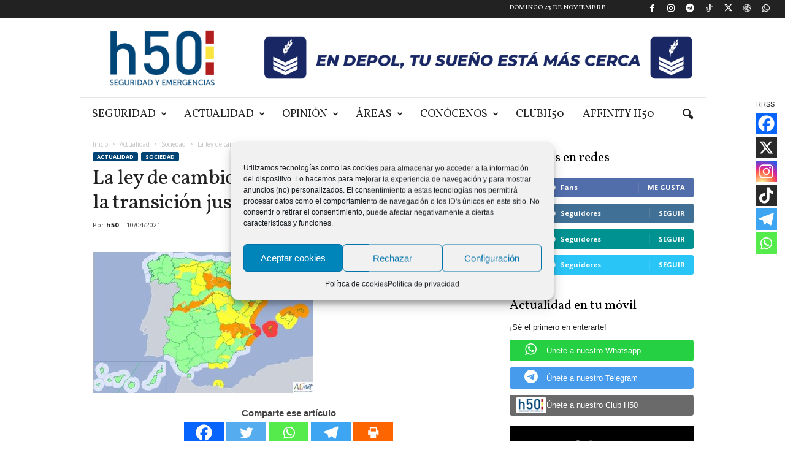

--- FILE ---
content_type: text/html; charset=utf-8
request_url: https://www.google.com/recaptcha/api2/aframe
body_size: 267
content:
<!DOCTYPE HTML><html><head><meta http-equiv="content-type" content="text/html; charset=UTF-8"></head><body><script nonce="-mCBd1UAvfrnvA9P8gMQXQ">/** Anti-fraud and anti-abuse applications only. See google.com/recaptcha */ try{var clients={'sodar':'https://pagead2.googlesyndication.com/pagead/sodar?'};window.addEventListener("message",function(a){try{if(a.source===window.parent){var b=JSON.parse(a.data);var c=clients[b['id']];if(c){var d=document.createElement('img');d.src=c+b['params']+'&rc='+(localStorage.getItem("rc::a")?sessionStorage.getItem("rc::b"):"");window.document.body.appendChild(d);sessionStorage.setItem("rc::e",parseInt(sessionStorage.getItem("rc::e")||0)+1);localStorage.setItem("rc::h",'1763911376818');}}}catch(b){}});window.parent.postMessage("_grecaptcha_ready", "*");}catch(b){}</script></body></html>